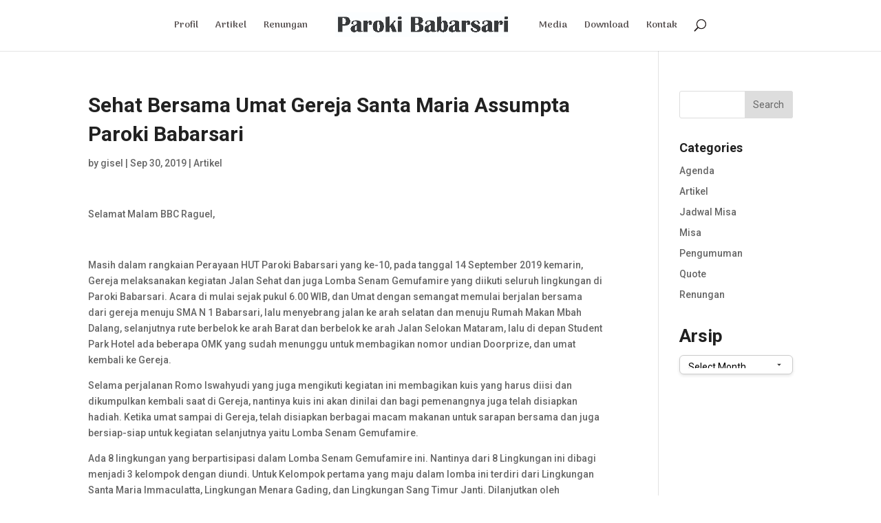

--- FILE ---
content_type: text/html; charset=UTF-8
request_url: https://babarsari.org/sehat-bersama-umat-gereja-santa-maria-assumpta-paroki-babarsari/
body_size: 9171
content:
<!DOCTYPE html>
<html lang="en-US">
<head>
	<meta charset="UTF-8" />
<meta http-equiv="X-UA-Compatible" content="IE=edge">
	<link rel="pingback" href="https://babarsari.org/xmlrpc.php" />

	<script type="text/javascript">
		document.documentElement.className = 'js';
	</script>

	<script>var et_site_url='https://babarsari.org';var et_post_id='8958';function et_core_page_resource_fallback(a,b){"undefined"===typeof b&&(b=a.sheet.cssRules&&0===a.sheet.cssRules.length);b&&(a.onerror=null,a.onload=null,a.href?a.href=et_site_url+"/?et_core_page_resource="+a.id+et_post_id:a.src&&(a.src=et_site_url+"/?et_core_page_resource="+a.id+et_post_id))}
</script><title>Sehat Bersama Umat Gereja Santa Maria Assumpta Paroki Babarsari | Babarsari</title>
<meta name='robots' content='max-image-preview:large' />
<link rel='dns-prefetch' href='//fonts.googleapis.com' />
<link rel="alternate" type="application/rss+xml" title="Babarsari &raquo; Feed" href="https://babarsari.org/feed/" />
<link rel="alternate" type="application/rss+xml" title="Babarsari &raquo; Comments Feed" href="https://babarsari.org/comments/feed/" />
<script type="text/javascript">
window._wpemojiSettings = {"baseUrl":"https:\/\/s.w.org\/images\/core\/emoji\/14.0.0\/72x72\/","ext":".png","svgUrl":"https:\/\/s.w.org\/images\/core\/emoji\/14.0.0\/svg\/","svgExt":".svg","source":{"concatemoji":"https:\/\/babarsari.org\/wp-includes\/js\/wp-emoji-release.min.js?ver=6.2.8"}};
/*! This file is auto-generated */
!function(e,a,t){var n,r,o,i=a.createElement("canvas"),p=i.getContext&&i.getContext("2d");function s(e,t){p.clearRect(0,0,i.width,i.height),p.fillText(e,0,0);e=i.toDataURL();return p.clearRect(0,0,i.width,i.height),p.fillText(t,0,0),e===i.toDataURL()}function c(e){var t=a.createElement("script");t.src=e,t.defer=t.type="text/javascript",a.getElementsByTagName("head")[0].appendChild(t)}for(o=Array("flag","emoji"),t.supports={everything:!0,everythingExceptFlag:!0},r=0;r<o.length;r++)t.supports[o[r]]=function(e){if(p&&p.fillText)switch(p.textBaseline="top",p.font="600 32px Arial",e){case"flag":return s("\ud83c\udff3\ufe0f\u200d\u26a7\ufe0f","\ud83c\udff3\ufe0f\u200b\u26a7\ufe0f")?!1:!s("\ud83c\uddfa\ud83c\uddf3","\ud83c\uddfa\u200b\ud83c\uddf3")&&!s("\ud83c\udff4\udb40\udc67\udb40\udc62\udb40\udc65\udb40\udc6e\udb40\udc67\udb40\udc7f","\ud83c\udff4\u200b\udb40\udc67\u200b\udb40\udc62\u200b\udb40\udc65\u200b\udb40\udc6e\u200b\udb40\udc67\u200b\udb40\udc7f");case"emoji":return!s("\ud83e\udef1\ud83c\udffb\u200d\ud83e\udef2\ud83c\udfff","\ud83e\udef1\ud83c\udffb\u200b\ud83e\udef2\ud83c\udfff")}return!1}(o[r]),t.supports.everything=t.supports.everything&&t.supports[o[r]],"flag"!==o[r]&&(t.supports.everythingExceptFlag=t.supports.everythingExceptFlag&&t.supports[o[r]]);t.supports.everythingExceptFlag=t.supports.everythingExceptFlag&&!t.supports.flag,t.DOMReady=!1,t.readyCallback=function(){t.DOMReady=!0},t.supports.everything||(n=function(){t.readyCallback()},a.addEventListener?(a.addEventListener("DOMContentLoaded",n,!1),e.addEventListener("load",n,!1)):(e.attachEvent("onload",n),a.attachEvent("onreadystatechange",function(){"complete"===a.readyState&&t.readyCallback()})),(e=t.source||{}).concatemoji?c(e.concatemoji):e.wpemoji&&e.twemoji&&(c(e.twemoji),c(e.wpemoji)))}(window,document,window._wpemojiSettings);
</script>
<meta content="Divi v.4.7.4" name="generator"/><style type="text/css">
img.wp-smiley,
img.emoji {
	display: inline !important;
	border: none !important;
	box-shadow: none !important;
	height: 1em !important;
	width: 1em !important;
	margin: 0 0.07em !important;
	vertical-align: -0.1em !important;
	background: none !important;
	padding: 0 !important;
}
</style>
	<link rel='stylesheet' id='sbi_styles-css' href='https://babarsari.org/wp-content/plugins/instagram-feed/css/sbi-styles.min.css?ver=6.1.1' type='text/css' media='all' />
<link rel='stylesheet' id='wp-block-library-css' href='https://babarsari.org/wp-includes/css/dist/block-library/style.min.css?ver=6.2.8' type='text/css' media='all' />
<link rel='stylesheet' id='classic-theme-styles-css' href='https://babarsari.org/wp-includes/css/classic-themes.min.css?ver=6.2.8' type='text/css' media='all' />
<style id='global-styles-inline-css' type='text/css'>
body{--wp--preset--color--black: #000000;--wp--preset--color--cyan-bluish-gray: #abb8c3;--wp--preset--color--white: #ffffff;--wp--preset--color--pale-pink: #f78da7;--wp--preset--color--vivid-red: #cf2e2e;--wp--preset--color--luminous-vivid-orange: #ff6900;--wp--preset--color--luminous-vivid-amber: #fcb900;--wp--preset--color--light-green-cyan: #7bdcb5;--wp--preset--color--vivid-green-cyan: #00d084;--wp--preset--color--pale-cyan-blue: #8ed1fc;--wp--preset--color--vivid-cyan-blue: #0693e3;--wp--preset--color--vivid-purple: #9b51e0;--wp--preset--gradient--vivid-cyan-blue-to-vivid-purple: linear-gradient(135deg,rgba(6,147,227,1) 0%,rgb(155,81,224) 100%);--wp--preset--gradient--light-green-cyan-to-vivid-green-cyan: linear-gradient(135deg,rgb(122,220,180) 0%,rgb(0,208,130) 100%);--wp--preset--gradient--luminous-vivid-amber-to-luminous-vivid-orange: linear-gradient(135deg,rgba(252,185,0,1) 0%,rgba(255,105,0,1) 100%);--wp--preset--gradient--luminous-vivid-orange-to-vivid-red: linear-gradient(135deg,rgba(255,105,0,1) 0%,rgb(207,46,46) 100%);--wp--preset--gradient--very-light-gray-to-cyan-bluish-gray: linear-gradient(135deg,rgb(238,238,238) 0%,rgb(169,184,195) 100%);--wp--preset--gradient--cool-to-warm-spectrum: linear-gradient(135deg,rgb(74,234,220) 0%,rgb(151,120,209) 20%,rgb(207,42,186) 40%,rgb(238,44,130) 60%,rgb(251,105,98) 80%,rgb(254,248,76) 100%);--wp--preset--gradient--blush-light-purple: linear-gradient(135deg,rgb(255,206,236) 0%,rgb(152,150,240) 100%);--wp--preset--gradient--blush-bordeaux: linear-gradient(135deg,rgb(254,205,165) 0%,rgb(254,45,45) 50%,rgb(107,0,62) 100%);--wp--preset--gradient--luminous-dusk: linear-gradient(135deg,rgb(255,203,112) 0%,rgb(199,81,192) 50%,rgb(65,88,208) 100%);--wp--preset--gradient--pale-ocean: linear-gradient(135deg,rgb(255,245,203) 0%,rgb(182,227,212) 50%,rgb(51,167,181) 100%);--wp--preset--gradient--electric-grass: linear-gradient(135deg,rgb(202,248,128) 0%,rgb(113,206,126) 100%);--wp--preset--gradient--midnight: linear-gradient(135deg,rgb(2,3,129) 0%,rgb(40,116,252) 100%);--wp--preset--duotone--dark-grayscale: url('#wp-duotone-dark-grayscale');--wp--preset--duotone--grayscale: url('#wp-duotone-grayscale');--wp--preset--duotone--purple-yellow: url('#wp-duotone-purple-yellow');--wp--preset--duotone--blue-red: url('#wp-duotone-blue-red');--wp--preset--duotone--midnight: url('#wp-duotone-midnight');--wp--preset--duotone--magenta-yellow: url('#wp-duotone-magenta-yellow');--wp--preset--duotone--purple-green: url('#wp-duotone-purple-green');--wp--preset--duotone--blue-orange: url('#wp-duotone-blue-orange');--wp--preset--font-size--small: 13px;--wp--preset--font-size--medium: 20px;--wp--preset--font-size--large: 36px;--wp--preset--font-size--x-large: 42px;--wp--preset--spacing--20: 0.44rem;--wp--preset--spacing--30: 0.67rem;--wp--preset--spacing--40: 1rem;--wp--preset--spacing--50: 1.5rem;--wp--preset--spacing--60: 2.25rem;--wp--preset--spacing--70: 3.38rem;--wp--preset--spacing--80: 5.06rem;--wp--preset--shadow--natural: 6px 6px 9px rgba(0, 0, 0, 0.2);--wp--preset--shadow--deep: 12px 12px 50px rgba(0, 0, 0, 0.4);--wp--preset--shadow--sharp: 6px 6px 0px rgba(0, 0, 0, 0.2);--wp--preset--shadow--outlined: 6px 6px 0px -3px rgba(255, 255, 255, 1), 6px 6px rgba(0, 0, 0, 1);--wp--preset--shadow--crisp: 6px 6px 0px rgba(0, 0, 0, 1);}:where(.is-layout-flex){gap: 0.5em;}body .is-layout-flow > .alignleft{float: left;margin-inline-start: 0;margin-inline-end: 2em;}body .is-layout-flow > .alignright{float: right;margin-inline-start: 2em;margin-inline-end: 0;}body .is-layout-flow > .aligncenter{margin-left: auto !important;margin-right: auto !important;}body .is-layout-constrained > .alignleft{float: left;margin-inline-start: 0;margin-inline-end: 2em;}body .is-layout-constrained > .alignright{float: right;margin-inline-start: 2em;margin-inline-end: 0;}body .is-layout-constrained > .aligncenter{margin-left: auto !important;margin-right: auto !important;}body .is-layout-constrained > :where(:not(.alignleft):not(.alignright):not(.alignfull)){max-width: var(--wp--style--global--content-size);margin-left: auto !important;margin-right: auto !important;}body .is-layout-constrained > .alignwide{max-width: var(--wp--style--global--wide-size);}body .is-layout-flex{display: flex;}body .is-layout-flex{flex-wrap: wrap;align-items: center;}body .is-layout-flex > *{margin: 0;}:where(.wp-block-columns.is-layout-flex){gap: 2em;}.has-black-color{color: var(--wp--preset--color--black) !important;}.has-cyan-bluish-gray-color{color: var(--wp--preset--color--cyan-bluish-gray) !important;}.has-white-color{color: var(--wp--preset--color--white) !important;}.has-pale-pink-color{color: var(--wp--preset--color--pale-pink) !important;}.has-vivid-red-color{color: var(--wp--preset--color--vivid-red) !important;}.has-luminous-vivid-orange-color{color: var(--wp--preset--color--luminous-vivid-orange) !important;}.has-luminous-vivid-amber-color{color: var(--wp--preset--color--luminous-vivid-amber) !important;}.has-light-green-cyan-color{color: var(--wp--preset--color--light-green-cyan) !important;}.has-vivid-green-cyan-color{color: var(--wp--preset--color--vivid-green-cyan) !important;}.has-pale-cyan-blue-color{color: var(--wp--preset--color--pale-cyan-blue) !important;}.has-vivid-cyan-blue-color{color: var(--wp--preset--color--vivid-cyan-blue) !important;}.has-vivid-purple-color{color: var(--wp--preset--color--vivid-purple) !important;}.has-black-background-color{background-color: var(--wp--preset--color--black) !important;}.has-cyan-bluish-gray-background-color{background-color: var(--wp--preset--color--cyan-bluish-gray) !important;}.has-white-background-color{background-color: var(--wp--preset--color--white) !important;}.has-pale-pink-background-color{background-color: var(--wp--preset--color--pale-pink) !important;}.has-vivid-red-background-color{background-color: var(--wp--preset--color--vivid-red) !important;}.has-luminous-vivid-orange-background-color{background-color: var(--wp--preset--color--luminous-vivid-orange) !important;}.has-luminous-vivid-amber-background-color{background-color: var(--wp--preset--color--luminous-vivid-amber) !important;}.has-light-green-cyan-background-color{background-color: var(--wp--preset--color--light-green-cyan) !important;}.has-vivid-green-cyan-background-color{background-color: var(--wp--preset--color--vivid-green-cyan) !important;}.has-pale-cyan-blue-background-color{background-color: var(--wp--preset--color--pale-cyan-blue) !important;}.has-vivid-cyan-blue-background-color{background-color: var(--wp--preset--color--vivid-cyan-blue) !important;}.has-vivid-purple-background-color{background-color: var(--wp--preset--color--vivid-purple) !important;}.has-black-border-color{border-color: var(--wp--preset--color--black) !important;}.has-cyan-bluish-gray-border-color{border-color: var(--wp--preset--color--cyan-bluish-gray) !important;}.has-white-border-color{border-color: var(--wp--preset--color--white) !important;}.has-pale-pink-border-color{border-color: var(--wp--preset--color--pale-pink) !important;}.has-vivid-red-border-color{border-color: var(--wp--preset--color--vivid-red) !important;}.has-luminous-vivid-orange-border-color{border-color: var(--wp--preset--color--luminous-vivid-orange) !important;}.has-luminous-vivid-amber-border-color{border-color: var(--wp--preset--color--luminous-vivid-amber) !important;}.has-light-green-cyan-border-color{border-color: var(--wp--preset--color--light-green-cyan) !important;}.has-vivid-green-cyan-border-color{border-color: var(--wp--preset--color--vivid-green-cyan) !important;}.has-pale-cyan-blue-border-color{border-color: var(--wp--preset--color--pale-cyan-blue) !important;}.has-vivid-cyan-blue-border-color{border-color: var(--wp--preset--color--vivid-cyan-blue) !important;}.has-vivid-purple-border-color{border-color: var(--wp--preset--color--vivid-purple) !important;}.has-vivid-cyan-blue-to-vivid-purple-gradient-background{background: var(--wp--preset--gradient--vivid-cyan-blue-to-vivid-purple) !important;}.has-light-green-cyan-to-vivid-green-cyan-gradient-background{background: var(--wp--preset--gradient--light-green-cyan-to-vivid-green-cyan) !important;}.has-luminous-vivid-amber-to-luminous-vivid-orange-gradient-background{background: var(--wp--preset--gradient--luminous-vivid-amber-to-luminous-vivid-orange) !important;}.has-luminous-vivid-orange-to-vivid-red-gradient-background{background: var(--wp--preset--gradient--luminous-vivid-orange-to-vivid-red) !important;}.has-very-light-gray-to-cyan-bluish-gray-gradient-background{background: var(--wp--preset--gradient--very-light-gray-to-cyan-bluish-gray) !important;}.has-cool-to-warm-spectrum-gradient-background{background: var(--wp--preset--gradient--cool-to-warm-spectrum) !important;}.has-blush-light-purple-gradient-background{background: var(--wp--preset--gradient--blush-light-purple) !important;}.has-blush-bordeaux-gradient-background{background: var(--wp--preset--gradient--blush-bordeaux) !important;}.has-luminous-dusk-gradient-background{background: var(--wp--preset--gradient--luminous-dusk) !important;}.has-pale-ocean-gradient-background{background: var(--wp--preset--gradient--pale-ocean) !important;}.has-electric-grass-gradient-background{background: var(--wp--preset--gradient--electric-grass) !important;}.has-midnight-gradient-background{background: var(--wp--preset--gradient--midnight) !important;}.has-small-font-size{font-size: var(--wp--preset--font-size--small) !important;}.has-medium-font-size{font-size: var(--wp--preset--font-size--medium) !important;}.has-large-font-size{font-size: var(--wp--preset--font-size--large) !important;}.has-x-large-font-size{font-size: var(--wp--preset--font-size--x-large) !important;}
.wp-block-navigation a:where(:not(.wp-element-button)){color: inherit;}
:where(.wp-block-columns.is-layout-flex){gap: 2em;}
.wp-block-pullquote{font-size: 1.5em;line-height: 1.6;}
</style>
<link rel='stylesheet' id='font-awesome-css' href='https://babarsari.org/wp-content/plugins/light-social-share/assets/css/font-awesome.min.css?ver=4.7.0' type='text/css' media='all' />
<link rel='stylesheet' id='ess-style-css' href='https://babarsari.org/wp-content/plugins/light-social-share/assets/css/ess.css?ver=1.0.0' type='text/css' media='all' />
<link rel='stylesheet' id='divi-style-css' href='https://babarsari.org/wp-content/themes/Divi/style.css?ver=4.7.4' type='text/css' media='all' />
<link rel='stylesheet' id='et-builder-googlefonts-cached-css' href='https://fonts.googleapis.com/css?family=Roboto:100,100italic,300,300italic,regular,italic,500,500italic,700,700italic,900,900italic|Arima+Madurai:100,200,300,regular,500,700,800,900&#038;subset=latin,latin-ext&#038;display=swap' type='text/css' media='all' />
<link rel='stylesheet' id='dashicons-css' href='https://babarsari.org/wp-includes/css/dashicons.min.css?ver=6.2.8' type='text/css' media='all' />
<script type='text/javascript' src='https://babarsari.org/wp-includes/js/jquery/jquery.min.js?ver=3.6.4' id='jquery-core-js'></script>
<script type='text/javascript' src='https://babarsari.org/wp-includes/js/jquery/jquery-migrate.min.js?ver=3.4.0' id='jquery-migrate-js'></script>
<link rel="https://api.w.org/" href="https://babarsari.org/wp-json/" /><link rel="alternate" type="application/json" href="https://babarsari.org/wp-json/wp/v2/posts/8958" /><link rel="EditURI" type="application/rsd+xml" title="RSD" href="https://babarsari.org/xmlrpc.php?rsd" />
<link rel="wlwmanifest" type="application/wlwmanifest+xml" href="https://babarsari.org/wp-includes/wlwmanifest.xml" />
<meta name="generator" content="WordPress 6.2.8" />
<link rel="canonical" href="https://babarsari.org/sehat-bersama-umat-gereja-santa-maria-assumpta-paroki-babarsari/" />
<link rel='shortlink' href='https://babarsari.org/?p=8958' />
<link rel="alternate" type="application/json+oembed" href="https://babarsari.org/wp-json/oembed/1.0/embed?url=https%3A%2F%2Fbabarsari.org%2Fsehat-bersama-umat-gereja-santa-maria-assumpta-paroki-babarsari%2F" />
<link rel="alternate" type="text/xml+oembed" href="https://babarsari.org/wp-json/oembed/1.0/embed?url=https%3A%2F%2Fbabarsari.org%2Fsehat-bersama-umat-gereja-santa-maria-assumpta-paroki-babarsari%2F&#038;format=xml" />
<meta name="viewport" content="width=device-width, initial-scale=1.0, maximum-scale=1.0, user-scalable=0" /><link rel="stylesheet" id="et-divi-customizer-global-cached-inline-styles" href="https://babarsari.org/wp-content/et-cache/global/et-divi-customizer-global-17684770845421.min.css" onerror="et_core_page_resource_fallback(this, true)" onload="et_core_page_resource_fallback(this)" /></head>
<body class="post-template-default single single-post postid-8958 single-format-standard et_pb_button_helper_class et_fixed_nav et_show_nav et_pb_show_title et_primary_nav_dropdown_animation_fade et_secondary_nav_dropdown_animation_fade et_header_style_split et_pb_footer_columns3 et_cover_background et_pb_gutter osx et_pb_gutters4 et_right_sidebar et_divi_theme et-db et_minified_js et_minified_css">
	<div id="page-container">

	
	
			<header id="main-header" data-height-onload="60">
			<div class="container clearfix et_menu_container">
							<div class="logo_container">
					<span class="logo_helper"></span>
					<a href="https://babarsari.org/">
						<img src="https://babarsari.org/wp-content/uploads/2018/06/Paroki-Babarsari.jpg" alt="Babarsari" id="logo" data-height-percentage="37" />
					</a>
				</div>
							<div id="et-top-navigation" data-height="60" data-fixed-height="40">
											<nav id="top-menu-nav">
						<ul id="top-menu" class="nav"><li id="menu-item-109" class="menu-item menu-item-type-post_type menu-item-object-page menu-item-109"><a href="https://babarsari.org/profil-paroki/">Profil</a></li>
<li id="menu-item-132" class="menu-item menu-item-type-post_type menu-item-object-page menu-item-132"><a href="https://babarsari.org/artikel/">Artikel</a></li>
<li id="menu-item-723" class="menu-item menu-item-type-post_type menu-item-object-page menu-item-723"><a href="https://babarsari.org/renungan/">Renungan</a></li>
<li id="menu-item-126" class="menu-item menu-item-type-post_type menu-item-object-page menu-item-126"><a href="https://babarsari.org/media/">Media</a></li>
<li id="menu-item-489" class="menu-item menu-item-type-post_type menu-item-object-page menu-item-489"><a href="https://babarsari.org/download/">Download</a></li>
<li id="menu-item-125" class="menu-item menu-item-type-post_type menu-item-object-page menu-item-125"><a href="https://babarsari.org/kontak/">Kontak</a></li>
</ul>						</nav>
					
					
					
										<div id="et_top_search">
						<span id="et_search_icon"></span>
					</div>
					
					<div id="et_mobile_nav_menu">
				<div class="mobile_nav closed">
					<span class="select_page">Select Page</span>
					<span class="mobile_menu_bar mobile_menu_bar_toggle"></span>
				</div>
			</div>				</div> <!-- #et-top-navigation -->
			</div> <!-- .container -->
			<div class="et_search_outer">
				<div class="container et_search_form_container">
					<form role="search" method="get" class="et-search-form" action="https://babarsari.org/">
					<input type="search" class="et-search-field" placeholder="Search &hellip;" value="" name="s" title="Search for:" />					</form>
					<span class="et_close_search_field"></span>
				</div>
			</div>
		</header> <!-- #main-header -->
			<div id="et-main-area">
	
<div id="main-content">
		<div class="container">
		<div id="content-area" class="clearfix">
			<div id="left-area">
											<article id="post-8958" class="et_pb_post post-8958 post type-post status-publish format-standard hentry category-artikel">
											<div class="et_post_meta_wrapper">
							<h1 class="entry-title">Sehat Bersama Umat Gereja Santa Maria Assumpta Paroki Babarsari</h1>

						<p class="post-meta"> by <span class="author vcard"><a href="https://babarsari.org/author/gisel/" title="Posts by gisel" rel="author">gisel</a></span> | <span class="published">Sep 30, 2019</span> | <a href="https://babarsari.org/category/artikel/" rel="category tag">Artikel</a></p>
												</div> <!-- .et_post_meta_wrapper -->
				
					<div class="entry-content">
					<p>Selamat Malam BBC Raguel,</p>
<p>&nbsp;</p>
<p>Masih dalam rangkaian Perayaan HUT Paroki Babarsari yang ke-10, pada tanggal 14 September 2019 kemarin, Gereja melaksanakan kegiatan Jalan Sehat dan juga Lomba Senam Gemufamire yang diikuti seluruh lingkungan di Paroki Babarsari. Acara di mulai sejak pukul 6.00 WIB, dan Umat dengan semangat memulai berjalan bersama dari gereja menuju SMA N 1 Babarsari, lalu menyebrang jalan ke arah selatan dan menuju Rumah Makan Mbah Dalang, selanjutnya rute berbelok ke arah Barat dan berbelok ke arah Jalan Selokan Mataram, lalu di depan Student Park Hotel ada beberapa OMK yang sudah menunggu untuk membagikan nomor undian Doorprize, dan umat kembali ke Gereja.</p>
<p>Selama perjalanan Romo Iswahyudi yang juga mengikuti kegiatan ini membagikan kuis yang harus diisi dan dikumpulkan kembali saat di Gereja, nantinya kuis ini akan dinilai dan bagi pemenangnya juga telah disiapkan hadiah. Ketika umat sampai di Gereja, telah disiapkan berbagai macam makanan untuk sarapan bersama dan juga bersiap-siap untuk kegiatan selanjutnya yaitu Lomba Senam Gemufamire.</p>
<p>Ada 8 lingkungan yang berpartisipasi dalam Lomba Senam Gemufamire ini. Nantinya dari 8 Lingkungan ini dibagi menjadi 3 kelompok dengan diundi. Untuk Kelompok pertama yang maju dalam lomba ini terdiri dari Lingkungan Santa Maria Immaculatta, Lingkungan Menara Gading, dan Lingkungan Sang Timur Janti. Dilanjutkan oleh penampilan dari Lingkungan Santo Stefanus, Lingkungan Santo Rafael, dan Lingkungan Santo Bartolomeus. Penampilan terakhir berasal dari Lingkungan santo Mikael dan Lingkungan Santo Yusuf Tambak Bayan. Dari 3 kelompok ini akan dipilih 3 Lingkungan lagi yang akan berkompetisi di babak Final. Lomba kali ini dinilai dari segi kekompakan, kostum, dan koreografi. Ada perdebatan seru diantara Juri, dimana ada 2 Lingkungan yang memiliki nilai sama sehingga mereka harus berkompetisi ulang sebelum memasuki babak final. Lingkungan tersebut dari Lingkungan Santa Maria Immaculata dan Lingkungan Santo Bartolomeus. Dari 2 Lingkungan ini yang berhasil masuk ke babak Final adalah Lingkungan Santo Bartolomeus.</p>
<p>Dengan begitu 3 Lingkungan yang berhak masuk ke babak final adalah Lingkungan Santo Yususf Tambak Bayan, Lingkungan Santo Mikael, dan Lingkungan Santo Bartolomeus. Babak finalpun dimulai, masing-masing lingkungan telah menunjukkan penampilan terbaik mereka. Sembari menunggu keputusan juri mengenai pemenang Lomba Senam Gemufamire, Doorprize pun diundi. Doorprize kali ini begitu meriah, karena begitu banyak orang yang dengan senang hati memberikan sumbangan untuk diperebutkan sebagai hadiah hiburan. Hadiah utama dari doorprize kali ini adalah sebuah sepeda.</p>
<p>Tibalah saatnya pengumuman Lomba Senam Gemufamire ini. Dari Juara ke-3 dimenangkan oleh Lingkungan Santo Bartolomeus. Juara ke-2 dimenangkan oleh Lingkungan Santo Mikael. Dan selamat kepada Lingkungan Santo Yusuf Tambak Bayan yang memenangkan Juara Pertama dari Lomba ini.</p>
<p>Keesokan harinya Paroki Babarsari mengadakan Lomba melukis kaos bagi PIA dan PIRA. Lomba ini diikuti oleh 27 anak PIA dan PIRA. Anak-anak ini begitu bersemangat dan antusias. Mereka melukis berbagai macam gambar, ada yang membuat Gereja dan Yesus, ada yang melukis hewan, ada yang melukis abstrak, dan ada juga yang mengucapkan selamat ulang tahun untuk Paroki Babarsari. Lomba ini dimulai dari pukul 09.00 sampa dengan pukil 11.00. Setelah selesai, kaos akan dikumpulkan dan dinilai oleh juri yaitu Romo Iswahyudi dan akan di umumkan pada tanggal 22 September pada saat misa.</p>
<p>Demikianlah rangkaian acara HUT Paroki Babarsari ke-10 di minggu ketiga bulan September ini. Masing-masing acara melibatkan beragam usia baik dari anak-anak sampai para lansia. Diharapkan dengan adanya kegiatan ini dapat semakin mengakrabkan para Umat di Paroki Babarsari yang dikenal akan keberagamannya.</p>
<div class='ess_social_share'><a href='http://www.facebook.com/sharer/sharer.php?u=https://babarsari.org/sehat-bersama-umat-gereja-santa-maria-assumpta-paroki-babarsari/&t=Sehat Bersama Umat Gereja Santa Maria Assumpta Paroki Babarsari' target='_blank'><i class='fa fa-facebook'></i></a><a href='https://www.twitter.com/intent/tweet?text=Sehat Bersama Umat Gereja Santa Maria Assumpta Paroki Babarsari&amp;url=https://babarsari.org/sehat-bersama-umat-gereja-santa-maria-assumpta-paroki-babarsari/&amp;via=ess' target='_blank'><i class='fa fa-twitter'></i></a><a href='https://plus.google.com/share?url=https://babarsari.org/sehat-bersama-umat-gereja-santa-maria-assumpta-paroki-babarsari/' target='_blank'><i class='fa fa-google-plus'></i></a><a href='https://www.linkedin.com/shareArticle?mini=true&url=https://babarsari.org/sehat-bersama-umat-gereja-santa-maria-assumpta-paroki-babarsari/&amp;title=Sehat Bersama Umat Gereja Santa Maria Assumpta Paroki Babarsari' target='_blank'><i class='fa fa-linkedin'></i></a><a href='https://pinterest.com/pin/create/button/?url=https://babarsari.org/sehat-bersama-umat-gereja-santa-maria-assumpta-paroki-babarsari/&amp;media=&amp;description=Sehat Bersama Umat Gereja Santa Maria Assumpta Paroki Babarsari' target='_blank'><i class='fa fa-pinterest'></i></a><a href='https://reddit.com/submit?url=https://babarsari.org/sehat-bersama-umat-gereja-santa-maria-assumpta-paroki-babarsari/&title=Sehat Bersama Umat Gereja Santa Maria Assumpta Paroki Babarsari' target='_blank'><i class='fa fa-reddit'></i></a><a href='https://www.tumblr.com/widgets/share/tool?canonicalUrl=https://babarsari.org/sehat-bersama-umat-gereja-santa-maria-assumpta-paroki-babarsari/&title=Sehat Bersama Umat Gereja Santa Maria Assumpta Paroki Babarsari' target='_blank'><i class='fa fa-tumblr'></i></a></div>					</div> <!-- .entry-content -->
					<div class="et_post_meta_wrapper">
										</div> <!-- .et_post_meta_wrapper -->
				</article> <!-- .et_pb_post -->

						</div> <!-- #left-area -->

				<div id="sidebar">
		<div id="search-2" class="et_pb_widget widget_search"><form role="search" method="get" id="searchform" class="searchform" action="https://babarsari.org/">
				<div>
					<label class="screen-reader-text" for="s">Search for:</label>
					<input type="text" value="" name="s" id="s" />
					<input type="submit" id="searchsubmit" value="Search" />
				</div>
			</form></div> <!-- end .et_pb_widget --><div id="categories-2" class="et_pb_widget widget_categories"><h4 class="widgettitle">Categories</h4>
			<ul>
					<li class="cat-item cat-item-28"><a href="https://babarsari.org/category/agenda/">Agenda</a>
</li>
	<li class="cat-item cat-item-95"><a href="https://babarsari.org/category/artikel/">Artikel</a>
</li>
	<li class="cat-item cat-item-25"><a href="https://babarsari.org/category/jadwal-misa/">Jadwal Misa</a>
</li>
	<li class="cat-item cat-item-1"><a href="https://babarsari.org/category/misa/">Misa</a>
</li>
	<li class="cat-item cat-item-517"><a href="https://babarsari.org/category/pengumuman/">Pengumuman</a>
</li>
	<li class="cat-item cat-item-29"><a href="https://babarsari.org/category/quote/">Quote</a>
</li>
	<li class="cat-item cat-item-3"><a href="https://babarsari.org/category/renungan/">Renungan</a>
</li>
			</ul>

			</div> <!-- end .et_pb_widget --><div id="block-3" class="et_pb_widget widget_block">
<div class="wp-block-group is-layout-flow"><div class="wp-block-group__inner-container"><div class="widget widget_archive"><h2 class="widgettitle">Arsip</h2>		<label class="screen-reader-text" for="archives-dropdown--1">Arsip</label>
		<select id="archives-dropdown--1" name="archive-dropdown">
			
			<option value="">Select Month</option>
				<option value='https://babarsari.org/2025/09/'> September 2025 </option>
	<option value='https://babarsari.org/2023/08/'> August 2023 </option>
	<option value='https://babarsari.org/2022/05/'> May 2022 </option>
	<option value='https://babarsari.org/2022/04/'> April 2022 </option>
	<option value='https://babarsari.org/2022/03/'> March 2022 </option>
	<option value='https://babarsari.org/2022/02/'> February 2022 </option>
	<option value='https://babarsari.org/2022/01/'> January 2022 </option>
	<option value='https://babarsari.org/2021/08/'> August 2021 </option>
	<option value='https://babarsari.org/2021/07/'> July 2021 </option>
	<option value='https://babarsari.org/2021/06/'> June 2021 </option>
	<option value='https://babarsari.org/2021/05/'> May 2021 </option>
	<option value='https://babarsari.org/2021/04/'> April 2021 </option>
	<option value='https://babarsari.org/2021/03/'> March 2021 </option>
	<option value='https://babarsari.org/2021/02/'> February 2021 </option>
	<option value='https://babarsari.org/2021/01/'> January 2021 </option>
	<option value='https://babarsari.org/2020/12/'> December 2020 </option>
	<option value='https://babarsari.org/2020/11/'> November 2020 </option>
	<option value='https://babarsari.org/2020/10/'> October 2020 </option>
	<option value='https://babarsari.org/2020/09/'> September 2020 </option>
	<option value='https://babarsari.org/2020/08/'> August 2020 </option>
	<option value='https://babarsari.org/2020/07/'> July 2020 </option>
	<option value='https://babarsari.org/2020/06/'> June 2020 </option>
	<option value='https://babarsari.org/2020/05/'> May 2020 </option>
	<option value='https://babarsari.org/2020/04/'> April 2020 </option>
	<option value='https://babarsari.org/2020/03/'> March 2020 </option>
	<option value='https://babarsari.org/2020/02/'> February 2020 </option>
	<option value='https://babarsari.org/2020/01/'> January 2020 </option>
	<option value='https://babarsari.org/2019/12/'> December 2019 </option>
	<option value='https://babarsari.org/2019/11/'> November 2019 </option>
	<option value='https://babarsari.org/2019/10/'> October 2019 </option>
	<option value='https://babarsari.org/2019/09/'> September 2019 </option>
	<option value='https://babarsari.org/2019/08/'> August 2019 </option>
	<option value='https://babarsari.org/2019/07/'> July 2019 </option>
	<option value='https://babarsari.org/2019/06/'> June 2019 </option>
	<option value='https://babarsari.org/2019/05/'> May 2019 </option>
	<option value='https://babarsari.org/2019/04/'> April 2019 </option>
	<option value='https://babarsari.org/2019/03/'> March 2019 </option>
	<option value='https://babarsari.org/2018/08/'> August 2018 </option>
	<option value='https://babarsari.org/2018/07/'> July 2018 </option>
	<option value='https://babarsari.org/2018/06/'> June 2018 </option>

		</select>

<script type="text/javascript">
/* <![CDATA[ */
(function() {
	var dropdown = document.getElementById( "archives-dropdown--1" );
	function onSelectChange() {
		if ( dropdown.options[ dropdown.selectedIndex ].value !== '' ) {
			document.location.href = this.options[ this.selectedIndex ].value;
		}
	}
	dropdown.onchange = onSelectChange;
})();
/* ]]> */
</script>
			</div></div></div>
</div> <!-- end .et_pb_widget -->	</div> <!-- end #sidebar -->
		</div> <!-- #content-area -->
	</div> <!-- .container -->
	</div> <!-- #main-content -->


			<footer id="main-footer">
				
<div class="container">
    <div id="footer-widgets" class="clearfix">
		<div class="footer-widget"><div id="archives-4" class="fwidget et_pb_widget widget_archive"><h4 class="title">Arsip</h4>		<label class="screen-reader-text" for="archives-dropdown-4">Arsip</label>
		<select id="archives-dropdown-4" name="archive-dropdown">
			
			<option value="">Select Month</option>
				<option value='https://babarsari.org/2025/09/'> September 2025 &nbsp;(1)</option>
	<option value='https://babarsari.org/2023/08/'> August 2023 &nbsp;(1)</option>
	<option value='https://babarsari.org/2022/05/'> May 2022 &nbsp;(28)</option>
	<option value='https://babarsari.org/2022/04/'> April 2022 &nbsp;(29)</option>
	<option value='https://babarsari.org/2022/03/'> March 2022 &nbsp;(32)</option>
	<option value='https://babarsari.org/2022/02/'> February 2022 &nbsp;(29)</option>
	<option value='https://babarsari.org/2022/01/'> January 2022 &nbsp;(16)</option>
	<option value='https://babarsari.org/2021/08/'> August 2021 &nbsp;(3)</option>
	<option value='https://babarsari.org/2021/07/'> July 2021 &nbsp;(2)</option>
	<option value='https://babarsari.org/2021/06/'> June 2021 &nbsp;(22)</option>
	<option value='https://babarsari.org/2021/05/'> May 2021 &nbsp;(32)</option>
	<option value='https://babarsari.org/2021/04/'> April 2021 &nbsp;(25)</option>
	<option value='https://babarsari.org/2021/03/'> March 2021 &nbsp;(32)</option>
	<option value='https://babarsari.org/2021/02/'> February 2021 &nbsp;(30)</option>
	<option value='https://babarsari.org/2021/01/'> January 2021 &nbsp;(31)</option>
	<option value='https://babarsari.org/2020/12/'> December 2020 &nbsp;(33)</option>
	<option value='https://babarsari.org/2020/11/'> November 2020 &nbsp;(10)</option>
	<option value='https://babarsari.org/2020/10/'> October 2020 &nbsp;(32)</option>
	<option value='https://babarsari.org/2020/09/'> September 2020 &nbsp;(31)</option>
	<option value='https://babarsari.org/2020/08/'> August 2020 &nbsp;(29)</option>
	<option value='https://babarsari.org/2020/07/'> July 2020 &nbsp;(31)</option>
	<option value='https://babarsari.org/2020/06/'> June 2020 &nbsp;(30)</option>
	<option value='https://babarsari.org/2020/05/'> May 2020 &nbsp;(30)</option>
	<option value='https://babarsari.org/2020/04/'> April 2020 &nbsp;(34)</option>
	<option value='https://babarsari.org/2020/03/'> March 2020 &nbsp;(30)</option>
	<option value='https://babarsari.org/2020/02/'> February 2020 &nbsp;(30)</option>
	<option value='https://babarsari.org/2020/01/'> January 2020 &nbsp;(31)</option>
	<option value='https://babarsari.org/2019/12/'> December 2019 &nbsp;(33)</option>
	<option value='https://babarsari.org/2019/11/'> November 2019 &nbsp;(31)</option>
	<option value='https://babarsari.org/2019/10/'> October 2019 &nbsp;(29)</option>
	<option value='https://babarsari.org/2019/09/'> September 2019 &nbsp;(31)</option>
	<option value='https://babarsari.org/2019/08/'> August 2019 &nbsp;(20)</option>
	<option value='https://babarsari.org/2019/07/'> July 2019 &nbsp;(33)</option>
	<option value='https://babarsari.org/2019/06/'> June 2019 &nbsp;(31)</option>
	<option value='https://babarsari.org/2019/05/'> May 2019 &nbsp;(29)</option>
	<option value='https://babarsari.org/2019/04/'> April 2019 &nbsp;(30)</option>
	<option value='https://babarsari.org/2019/03/'> March 2019 &nbsp;(5)</option>
	<option value='https://babarsari.org/2018/08/'> August 2018 &nbsp;(13)</option>
	<option value='https://babarsari.org/2018/07/'> July 2018 &nbsp;(24)</option>
	<option value='https://babarsari.org/2018/06/'> June 2018 &nbsp;(5)</option>

		</select>

<script type="text/javascript">
/* <![CDATA[ */
(function() {
	var dropdown = document.getElementById( "archives-dropdown-4" );
	function onSelectChange() {
		if ( dropdown.options[ dropdown.selectedIndex ].value !== '' ) {
			document.location.href = this.options[ this.selectedIndex ].value;
		}
	}
	dropdown.onchange = onSelectChange;
})();
/* ]]> */
</script>
			</div> <!-- end .fwidget --></div> <!-- end .footer-widget --><div class="footer-widget"><div id="categories-3" class="fwidget et_pb_widget widget_categories"><h4 class="title">Categories</h4>
			<ul>
					<li class="cat-item cat-item-28"><a href="https://babarsari.org/category/agenda/">Agenda</a>
</li>
	<li class="cat-item cat-item-95"><a href="https://babarsari.org/category/artikel/">Artikel</a>
</li>
	<li class="cat-item cat-item-25"><a href="https://babarsari.org/category/jadwal-misa/">Jadwal Misa</a>
</li>
	<li class="cat-item cat-item-1"><a href="https://babarsari.org/category/misa/">Misa</a>
</li>
	<li class="cat-item cat-item-517"><a href="https://babarsari.org/category/pengumuman/">Pengumuman</a>
</li>
	<li class="cat-item cat-item-29"><a href="https://babarsari.org/category/quote/">Quote</a>
</li>
	<li class="cat-item cat-item-3"><a href="https://babarsari.org/category/renungan/">Renungan</a>
</li>
			</ul>

			</div> <!-- end .fwidget --></div> <!-- end .footer-widget --><div class="footer-widget"></div> <!-- end .footer-widget -->    </div> <!-- #footer-widgets -->
</div>    <!-- .container -->

		
				<div id="footer-bottom">
					<div class="container clearfix">
				<ul class="et-social-icons">

	<li class="et-social-icon et-social-facebook">
		<a href="https://www.facebook.com/Gereja-St-Maria-Assumpta-Babarsari-2019763918057395/" class="icon">
			<span>Facebook</span>
		</a>
	</li>
	<li class="et-social-icon et-social-twitter">
		<a href="#" class="icon">
			<span>Twitter</span>
		</a>
	</li>
	<li class="et-social-icon et-social-google-plus">
		<a href="#" class="icon">
			<span>Google</span>
		</a>
	</li>
	<li class="et-social-icon et-social-rss">
		<a href="https://babarsari.org/feed/" class="icon">
			<span>RSS</span>
		</a>
	</li>

</ul>					</div>	<!-- .container -->
				</div>
			</footer> <!-- #main-footer -->
		</div> <!-- #et-main-area -->


	</div> <!-- #page-container -->

	<!-- Instagram Feed JS -->
<script type="text/javascript">
var sbiajaxurl = "https://babarsari.org/wp-admin/admin-ajax.php";
</script>
<script type='text/javascript' id='divi-custom-script-js-extra'>
/* <![CDATA[ */
var DIVI = {"item_count":"%d Item","items_count":"%d Items"};
var et_shortcodes_strings = {"previous":"Previous","next":"Next"};
var et_pb_custom = {"ajaxurl":"https:\/\/babarsari.org\/wp-admin\/admin-ajax.php","images_uri":"https:\/\/babarsari.org\/wp-content\/themes\/Divi\/images","builder_images_uri":"https:\/\/babarsari.org\/wp-content\/themes\/Divi\/includes\/builder\/images","et_frontend_nonce":"fc31d730f3","subscription_failed":"Please, check the fields below to make sure you entered the correct information.","et_ab_log_nonce":"f07ce9a4a4","fill_message":"Please, fill in the following fields:","contact_error_message":"Please, fix the following errors:","invalid":"Invalid email","captcha":"Captcha","prev":"Prev","previous":"Previous","next":"Next","wrong_captcha":"You entered the wrong number in captcha.","wrong_checkbox":"Checkbox","ignore_waypoints":"no","is_divi_theme_used":"1","widget_search_selector":".widget_search","ab_tests":[],"is_ab_testing_active":"","page_id":"8958","unique_test_id":"","ab_bounce_rate":"5","is_cache_plugin_active":"yes","is_shortcode_tracking":"","tinymce_uri":""}; var et_builder_utils_params = {"condition":{"diviTheme":true,"extraTheme":false},"scrollLocations":["app","top"],"builderScrollLocations":{"desktop":"app","tablet":"app","phone":"app"},"onloadScrollLocation":"app","builderType":"fe"}; var et_frontend_scripts = {"builderCssContainerPrefix":"#et-boc","builderCssLayoutPrefix":"#et-boc .et-l"};
var et_pb_box_shadow_elements = [];
var et_pb_motion_elements = {"desktop":[],"tablet":[],"phone":[]};
var et_pb_sticky_elements = [];
/* ]]> */
</script>
<script type='text/javascript' src='https://babarsari.org/wp-content/themes/Divi/js/custom.unified.js?ver=4.7.4' id='divi-custom-script-js'></script>
<script type='text/javascript' src='https://babarsari.org/wp-content/themes/Divi/core/admin/js/common.js?ver=4.7.4' id='et-core-common-js'></script>
</body>
</html>


--- FILE ---
content_type: text/css
request_url: https://babarsari.org/wp-content/plugins/light-social-share/assets/css/ess.css?ver=1.0.0
body_size: -54
content:
/*
* CSS style for icons' style
*/

.ess_social_share {
    display: inline-block;
    float: right;
}

.ess_social_share a {
    display: inline-block;
    font-size: 12px;
    width: 25px;
    height: 25px;
    background: #000000;
    text-align: center;
    color: #cccccc !important;
    border-radius: 50%;
    margin-left: 10px;
    line-height: 2;
    transition: all 0.3s;
    -moz-transition: all 0.3s;
    -webkit-transition: all 0.3s;
}

.ess_social_share a:focus{
    outline: none;
}

.ess_social_share a:hover, .ess_social_share a:active, .ess_social_share a:focus, .ess_social_share a:visited{
    color: #ffffff !important;
    box-shadow: 0 0 0 !important;
}